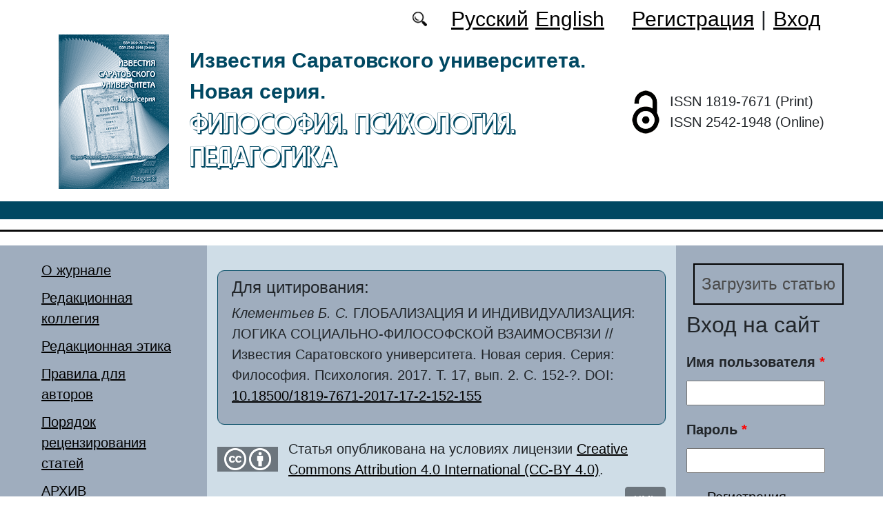

--- FILE ---
content_type: text/html; charset=utf-8
request_url: https://phpp.sgu.ru/ru/articles/globalizaciya-i-individualizaciya-logika-socialno-filosofskoy-vzaimosvyazi
body_size: 11313
content:
<!DOCTYPE html PUBLIC "-//W3C//DTD XHTML+RDFa 1.0//EN"
  "http://www.w3.org/MarkUp/DTD/xhtml-rdfa-1.dtd">
<html xmlns="http://www.w3.org/1999/xhtml" xml:lang="ru" version="XHTML+RDFa 1.0" dir="ltr"
  xmlns:content="http://purl.org/rss/1.0/modules/content/"
  xmlns:dc="http://purl.org/dc/terms/"
  xmlns:foaf="http://xmlns.com/foaf/0.1/"
  xmlns:og="http://ogp.me/ns#"
  xmlns:rdfs="http://www.w3.org/2000/01/rdf-schema#"
  xmlns:sioc="http://rdfs.org/sioc/ns#"
  xmlns:sioct="http://rdfs.org/sioc/types#"
  xmlns:skos="http://www.w3.org/2004/02/skos/core#"
  xmlns:xsd="http://www.w3.org/2001/XMLSchema#">

<head profile="http://www.w3.org/1999/xhtml/vocab">
  <meta http-equiv="Content-Type" content="text/html; charset=utf-8" />
<meta name="Generator" content="Drupal 7 (http://drupal.org)" />
<link rel="canonical" href="/ru/articles/globalizaciya-i-individualizaciya-logika-socialno-filosofskoy-vzaimosvyazi" />
<link rel="shortlink" href="/ru/node/2734" />
<script type="text/x-mathjax-config">MathJax.Hub.Config({
  showMathMenu: false,
  extensions: ['tex2jax.js'],
  jax: ['input/TeX','output/HTML-CSS'],
  tex2jax: {
    inlineMath: [ ['$','$'], ['\\(','\\)'] ],
    processEscapes: true,
    processClass: 'tex2jax',
    ignoreClass: 'html'
  },
  showProcessingMessages: false,
  messageStyle: 'none',
  menuSettings: { zoom: "Click" },
});</script><link rel="shortcut icon" href="https://phpp.sgu.ru/sites/phpp.sgu.ru/files/logo.ico" type="image/vnd.microsoft.icon" />
  <title>ГЛОБАЛИЗАЦИЯ И ИНДИВИДУАЛИЗАЦИЯ:  ЛОГИКА СОЦИАЛЬНО-ФИЛОСОФСКОЙ ВЗАИМОСВЯЗИ | Философия. Психология. Педагогика</title>
  <link type="text/css" rel="stylesheet" href="https://phpp.sgu.ru/sites/phpp.sgu.ru/files/css/css_xE-rWrJf-fncB6ztZfd2huxqgxu4WO-qwma6Xer30m4.css" media="all" />
<link type="text/css" rel="stylesheet" href="https://phpp.sgu.ru/sites/phpp.sgu.ru/files/css/css_vv4pljwlvwdCGPcixhZ126582XBUyQM6Fs-F_c0Bkt0.css" media="all" />
<link type="text/css" rel="stylesheet" href="https://phpp.sgu.ru/sites/phpp.sgu.ru/files/css/css_b2V1mKwC3xuqcGl-4EA_b5abWwiof0357XvO7WQRG-8.css" media="all" />
<link type="text/css" rel="stylesheet" href="https://phpp.sgu.ru/sites/phpp.sgu.ru/files/css/css_JTri10aax0Zy530kMir7_6_-CTZaJ-y-4J-tDQdKMgg.css" media="all" />
<link type="text/css" rel="stylesheet" href="/sites/all/modules/custom/text_license_page/assets/css/text_license_page.css" media="all" />
<link type="text/css" rel="stylesheet" href="https://phpp.sgu.ru/sites/phpp.sgu.ru/files/css/css_8uK5aL84I7NmeIDWvQXmVouBN91FKnE6yOkNglDViIo.css" media="all" />
<link type="text/css" rel="stylesheet" href="https://phpp.sgu.ru/sites/phpp.sgu.ru/files/css/css_hqVrwTbOh-bXeRAVgPzSXGlANRMF9Xs_N2vp4vZTkFU.css" media="all" />
  <script type="text/javascript" src="https://phpp.sgu.ru/sites/phpp.sgu.ru/files/js/js_mOx0WHl6cNZI0fqrVldT0Ay6Zv7VRFDm9LexZoNN_NI.js"></script>
<script type="text/javascript">
<!--//--><![CDATA[//><!--
jQuery.migrateMute=true;jQuery.migrateTrace=false;
//--><!]]>
</script>
<script type="text/javascript" src="https://phpp.sgu.ru/sites/phpp.sgu.ru/files/js/js_bj8aLgXkuGq1Ao0IA5u3fJcg2JYAiq9U-UtBRf0goSc.js"></script>
<script type="text/javascript" src="https://phpp.sgu.ru/sites/phpp.sgu.ru/files/js/js_VDllQpUxf2pJJboe1uxbubdbz_92lbkavumvf2EiKjE.js"></script>
<script type="text/javascript" src="https://phpp.sgu.ru/sites/phpp.sgu.ru/files/js/js_EkKnthSXPYvyA30Aj8dK6lnys3UIjiTo6xQe-9kpMB4.js"></script>
<script type="text/javascript" src="https://phpp.sgu.ru/sites/phpp.sgu.ru/files/js/js_jq35urhgrKNt-SkoTlmw_h327y9PWjhryng-zQ2FGDY.js"></script>
<script type="text/javascript" src="/sites/all/libraries/mathjax/MathJax.js?config=TeX-AMS-MML_HTMLorMML"></script>
<script type="text/javascript" src="https://phpp.sgu.ru/sites/phpp.sgu.ru/files/js/js_CnO7o4NTh7MD8pvqTRWVjKHXfWaEJKp4aaB8ncKfhvg.js"></script>
<script type="text/javascript">
<!--//--><![CDATA[//><!--
jQuery.extend(Drupal.settings, {"basePath":"\/","pathPrefix":"ru\/","setHasJsCookie":0,"ajaxPageState":{"theme":"phpp","theme_token":"Sv1uHL7mps8wIxTBrZZiMsoCZEyxQ4tv0aLjgwClSpE","jquery_version":"1.12","jquery_version_token":"QohnyRkfBWhdUsVsdhwgjY4KUVUkcc2AEZ2ix2xgOng","js":{"0":1,"sites\/all\/modules\/jquery_update\/replace\/jquery\/1.12\/jquery.min.js":1,"1":1,"sites\/all\/modules\/jquery_update\/replace\/jquery-migrate\/1\/jquery-migrate.min.js":1,"misc\/jquery-extend-3.4.0.js":1,"misc\/jquery-html-prefilter-3.5.0-backport.js":1,"misc\/jquery.once.js":1,"misc\/drupal.js":1,"sites\/all\/modules\/jquery_update\/js\/jquery_browser.js":1,"sites\/all\/modules\/jquery_update\/replace\/ui\/ui\/minified\/jquery.ui.core.min.js":1,"sites\/all\/modules\/jquery_update\/replace\/ui\/ui\/minified\/jquery.ui.widget.min.js":1,"sites\/all\/modules\/jquery_update\/replace\/ui\/ui\/minified\/jquery.ui.button.min.js":1,"sites\/all\/modules\/jquery_update\/replace\/ui\/ui\/minified\/jquery.ui.mouse.min.js":1,"sites\/all\/modules\/jquery_update\/replace\/ui\/ui\/minified\/jquery.ui.draggable.min.js":1,"sites\/all\/modules\/jquery_update\/replace\/ui\/ui\/minified\/jquery.ui.position.min.js":1,"misc\/ui\/jquery.ui.position-1.13.0-backport.js":1,"sites\/all\/modules\/jquery_update\/replace\/ui\/ui\/minified\/jquery.ui.resizable.min.js":1,"sites\/all\/modules\/jquery_update\/replace\/ui\/ui\/minified\/jquery.ui.dialog.min.js":1,"misc\/ui\/jquery.ui.dialog-1.13.0-backport.js":1,"misc\/ajax.js":1,"sites\/all\/modules\/jquery_update\/js\/jquery_update.js":1,"sites\/all\/modules\/entityreference\/js\/entityreference.js":1,"sites\/all\/modules\/custom\/local_translate\/local_translate.js":1,"sites\/all\/modules\/mathjax\/mathjax.js":1,"public:\/\/languages\/ru_XUIhu0DnmgRUH_rLJ_6b0RN4NNlbULHYu-eJoYqjM_A.js":1,"sites\/all\/modules\/custom\/biblio_list\/js\/biblio_list.js":1,"sites\/all\/libraries\/FileSaver.js\/FileSaver.min.js":1,"misc\/progress.js":1,"sites\/all\/modules\/autodialog\/autodialog.js":1,"sites\/all\/modules\/field_group\/field_group.js":1,"\/sites\/all\/libraries\/mathjax\/MathJax.js?config=TeX-AMS-MML_HTMLorMML":1,"sites\/phpp.sgu.ru\/themes\/phpp\/libraries\/popper\/popper.min.js":1,"sites\/phpp.sgu.ru\/themes\/phpp\/bootstrap\/js\/bootstrap.min.js":1,"sites\/phpp.sgu.ru\/themes\/phpp\/js\/app.js":1},"css":{"modules\/system\/system.base.css":1,"modules\/system\/system.menus.css":1,"modules\/system\/system.messages.css":1,"modules\/system\/system.theme.css":1,"misc\/ui\/jquery.ui.core.css":1,"misc\/ui\/jquery.ui.theme.css":1,"misc\/ui\/jquery.ui.button.css":1,"misc\/ui\/jquery.ui.resizable.css":1,"misc\/ui\/jquery.ui.dialog.css":1,"modules\/comment\/comment.css":1,"modules\/field\/theme\/field.css":1,"sites\/all\/modules\/custom\/local_translate\/local_translate.css":1,"modules\/node\/node.css":1,"modules\/search\/search.css":1,"modules\/user\/user.css":1,"sites\/all\/modules\/views\/css\/views.css":1,"sites\/all\/modules\/ckeditor\/css\/ckeditor.css":1,"sites\/all\/modules\/custom\/button_submit_article\/css\/styles-button-submit-articl.css":1,"sites\/all\/modules\/ctools\/css\/ctools.css":1,"modules\/locale\/locale.css":1,"\/sites\/all\/modules\/custom\/text_license_page\/assets\/css\/text_license_page.css":1,"sites\/all\/modules\/custom\/biblio_list\/css\/biblio_list.css":1,"sites\/phpp.sgu.ru\/themes\/phpp\/bootstrap\/css\/bootstrap.min.css":1,"sites\/phpp.sgu.ru\/themes\/phpp\/css\/fonts.css":1,"sites\/phpp.sgu.ru\/themes\/phpp\/css\/app.css":1}},"field_group":{"div":"full"},"urlIsAjaxTrusted":{"\/ru\/articles\/globalizaciya-i-individualizaciya-logika-socialno-filosofskoy-vzaimosvyazi?destination=node\/2734":true}});
//--><!]]>
</script>
</head>
<body class="html not-front not-logged-in two-sidebars page-node page-node- page-node-2734 node-type-journalarticle i18n-ru" >
  <div id="skip-link">
    <a href="#main-content" class="element-invisible element-focusable">Перейти к основному содержанию</a>
  </div>
    
	<header class="header">
		<div class="container">

			<div class="header__top row justify-content-center justify-content-lg-end align-items-center mb-2 mb-lg-0">
			
				<div class="header__search search col-auto">
					<a href="/articles/list"></a>
				</div>

				<div class="header__language language col-auto">
					  <div class="region region-language">
    <div id="block-locale-language-content" class="block block-locale">

    
  <div class="content">
    <ul class="language-switcher-locale-url"><li class="ru first active"><a href="/ru/articles/globalizaciya-i-individualizaciya-logika-socialno-filosofskoy-vzaimosvyazi" class="language-link active" xml:lang="ru">Русский</a></li>
<li class="en last"><a href="/en/node/2734" class="language-link" xml:lang="en">English</a></li>
</ul>  </div>
</div>
  </div>
		
				</div>
				
				<div class="header__userdata userdata col-auto">
					<ul>
						<li>
						<a href="/user/register">Регистрация</a>							
						</li>
						<li>|</li>
						<li>
							<a href="/user">Вход</a>						</li>
					</ul>
				</div>
			</div>

			<div class="header__item row align-items-center text-center text-lg-left">
			
				<div class="logo header__logo col-lg-auto">
					  					<a href="/ru" title="Главная" rel="home" id="logo">
					  <img src="https://phpp.sgu.ru/sites/phpp.sgu.ru/files/logo.png" alt="Главная" />
					</a>
					  				</div>
				
				<div id="site-name" class="header__site-name col-lg my-2 my-lg-0">

					  						<div id="name-and-slogan">
						
						  							<div id="site-slogan">Известия Саратовского университета. Новая серия.</div>
						  						  
						  														  <h1 class="site-name">
								<a href="/ru" title="Главная" rel="home">Философия. Психология. Педагогика</a>
							  </h1>
													  						</div> <!-- /#name-and-slogan -->
					  
				</div>
				
			    <div class="open_access col-xl-auto col-lg-9 col-md-8 col-sm-7 col-6"></div>

				<div class="issn col-xl-auto col-lg-3 col-md-4 col-sm-5 col-6 text-right text-xl-left">
				  	<div class="block-issn">
						<div>ISSN 1819-7671 (Print)</div>
						<div>ISSN 2542-1948 (Online)</div>
					</div>
				</div>	

			</div>


		</div> <!-- end container -->

		<nav class="header__nav">


	

		</nav>
		<hr class="header_line1 line1">
		<hr class="header_line2 line2">
		
	</header>

	<main class="main">
		<div class="container">
			<div class="row">
					<div id ="sidebar-first" class="sidebar col-lg-3 py-3">
						  <div class="region region-sidebar-first">
    <div id="block-system-main-menu" class="block block-system block-menu">

    
  <div class="content">
    <ul class="menu"><li class="first leaf"><a href="/ru/info">О журнале</a></li>
<li class="leaf"><a href="/ru/redakcionnaya-kollegiya">Редакционная коллегия</a></li>
<li class="leaf"><a href="/ru/redakcionnaya-etika">Редакционная этика</a></li>
<li class="leaf"><a href="/ru/dlya-avtorov">Правила для авторов</a></li>
<li class="leaf"><a href="/ru/poryadok-recenzirovaniya">Порядок рецензирования статей</a></li>
<li class="leaf"><a href="/ru/journal/issues" title="">АРХИВ</a></li>
<li class="leaf"><a href="/ru/authors-user/list" title="">Авторы</a></li>
<li class="leaf"><a href="/ru/articles/list" title="">Поиск статей</a></li>
<li class="leaf"><a href="/ru/rubriki" title="">Рубрики</a></li>
<li class="last leaf"><a href="/ru/kontakty">Контакты</a></li>
</ul>  </div>
</div>
  </div>
					</div>

					<div id="main-content" class="col-lg-6 py-3">
						
																																		  <div class="tabs"></div>
																																			  <div class="region region-content">
    <div id="block-citing-an-article-citing-block" class="block block-citing-an-article">

    
  <div class="content">
    <h4>Для цитирования:</h4><p><i>Клементьев Б. С.</i> ГЛОБАЛИЗАЦИЯ И ИНДИВИДУАЛИЗАЦИЯ:  ЛОГИКА СОЦИАЛЬНО-ФИЛОСОФСКОЙ ВЗАИМОСВЯЗИ // Известия Саратовского университета. Новая серия. Серия: Философия. Психология. 2017. Т. 17, вып. 2. С. 152-?. DOI: <a href="https://doi.org/10.18500/1819-7671-2017-17-2-152-155"  target="_blank">10.18500/1819-7671-2017-17-2-152-155</a></p>    </div>
</div>
<div id="block-text-license-page-info-license-page" class="block block-text-license-page">

    
  <div class="content">
    <div class="creativecommons"><span class="cc-logo"></span><span class="cc-attribution"></span></div><div>Статья опубликована на условиях лицензии  <a href="https://creativecommons.org/licenses/by/4.0/deed.ru" target="_blank">Creative Commons Attribution 4.0 International (CC-BY 4.0)</a>.</div>  </div>
</div>
<div id="block-biblio-list-cite-article-block" class="block block-biblio-list">

    
  <div class="content">
    

		<!-- Button trigger modal -->
		<div class="text-right">
			<button type="button" class="btn btn-secondary" data-toggle="modal" data-target="#CiteModal">XML
			</button>
		</div>

		<!-- Modal -->
		<div class="modal fade" id="CiteModal" tabindex="-1" role="dialog" aria-labelledby="CiteModalTitle" aria-hidden="true">
		  <div class="modal-dialog modal-dialog-centered" role="document">
		    <div class="modal-content">
		      <div class="modal-header">
		        <h5 class="modal-title" id="CiteModalLongTitle">XML</h5>
		        <button type="button" class="close" data-dismiss="modal" aria-label="Close">
		          <span aria-hidden="true">&times;</span>
		        </button>
		      </div>
		      <div class="modal-body">
				<nav>
				  <div class="nav nav-tabs" id="nav-tab" role="tablist">
				    <a class="nav-item nav-link active" id="nav-xml-tab" data-toggle="tab" href="#nav-xml" role="tab" aria-controls="nav-xml" aria-selected="true">xml</a>
				    <a class="nav-item nav-link" id="nav-BibTeX-tab" data-toggle="tab" href="#nav-BibTeX" role="tab" aria-controls="nav-BibTeX" aria-selected="false">BibTeX</a>
				  </div>
				</nav>
				<div class="tab-content" id="nav-tabContent">

				  <div class="tab-pane fade show active" id="nav-xml" role="tabpanel" aria-labelledby="nav-home-tab">
				    <p class="text-right my-3">XML для сайта doaj.org</p>
				    <textarea id="xml"><?xml version="1.0" encoding="UTF-8"?>
<records>
 <record>
  <language>eng</language>
  <publisher>Saratov State University</publisher>
  <journalTitle>Izvestiya of Saratov University. Philosophy. Psychology. Pedagogy</journalTitle>
  <issn>1819-7671</issn>
  <eissn>2542-1948</eissn>
  <publicationDate></publicationDate> 
  <volume>17</volume>
  <issue>2</issue>
  <startPage>152</startPage>
  <endPage></endPage>
  <doi>10.18500/1819-7671-2017-17-2-152-155</doi>
  <documentType>article</documentType>
  <title language="eng">Globalization and Individualization: Logic of Social and Philosophical Interrelation</title>
  <authors>
    <author>
      <name>Klementyev, Boris S.</name>
      <affiliationId>1</affiliationId>
    </author>
  </authors>
  <affiliationsList>
    <affiliationName affiliationId="1">Saratov State University, 83, Astrakhanskaya str., Saratov, 410002, Russia</affiliationName>
    </affiliationsList>
  <abstract language="eng">Article is devoted to a research of processes of globalization in the context of the structure and specifics of transformation of global society. Against the background of globalization there is a deformation of the existing subjects that often is represented researchers of society as something, destroying social solidarity. The special place in the context of the delivered problem is allocated to a dichotomy research «collective – individual». The author criticizes the dominating theory that because of globalization there is individualization. As opposed to this opinion the author suggests to consider processes of globalization through a prism of transformation of the basis of collective identity. In article the mechanism of dissolution of national and cultural identity is illustrated, criteria based on which it is possible to build the forecast about what culture will be absorbed are offered. The author comes to a conclusion that parallel to network of national and cultural communities new, stronger network on the basis of new distinctive signs is created. To replace consigning to the past of national, cultural identity world outlook identity comes, so, it is possible to say that though processes of individualization purchase the big importance today, as characteristic feature of the present can›t put a question of identity so unambiguously. </abstract>
  <fullTextUrl format="pdf">https://phpp.sgu.ru/sites/phpp.sgu.ru/files/text-pdf/2023/12/5_12.pdf</fullTextUrl>
  <keywords language="eng">
    <keyword>globalization</keyword>
    <keyword>identity</keyword>
    <keyword>social</keyword>
    <keyword>solidarity</keyword>
    <keyword>culture</keyword>
    <keyword>policy</keyword>
    <keyword>tradition</keyword>
  </keywords>
 </record>
</records></textarea>
				    <div class="text-right mt-3">
				    	<button id="button_xml" onclick="downloadXML();">save as xml</button>
				    </div>
				  </div>

				  <div class="tab-pane fade" id="nav-BibTeX" role="tabpanel" aria-labelledby="nav-profile-tab">
					<p class="text-right my-3">BibTeX</p>
				    <textarea id="BibTeX">@article{
	Izvestiya of Saratov University. Philosophy. Psychology. Pedagogy-17-2-152,
	author = {Klementyev, Boris S.},
	title = {Globalization and Individualization: Logic of Social and Philosophical Interrelation},
	year = {2017},
	journal = {Izvestiya of Saratov University. Philosophy. Psychology. Pedagogy},
	volume = {17},
	number = {2},
	url = {https://phpp.sgu.ru/sites/phpp.sgu.ru/files/text-pdf/2023/12/5_12.pdf},
	address = {Saratov State University, ul. Astrakhanskaya, 83, Saratov, 410012, Russia},
	language = {en},
	doi = {10.18500/1819-7671-2017-17-2-152-155},
	pages = {152--},
	issn = {1819-7671},
	keywords = {globalization,identity,social,solidarity,culture,policy,tradition},
	abstract = {Article is devoted to a research of processes of globalization in the context of the structure and specifics of transformation of global society. Against the background of globalization there is a deformation of the existing subjects that often is represented researchers of society as something, destroying social solidarity. The special place in the context of the delivered problem is allocated to a dichotomy research «collective – individual». The author criticizes the dominating theory that because of globalization there is individualization. As opposed to this opinion the author suggests to consider processes of globalization through a prism of transformation of the basis of collective identity. In article the mechanism of dissolution of national and cultural identity is illustrated, criteria based on which it is possible to build the forecast about what culture will be absorbed are offered. The author comes to a conclusion that parallel to network of national and cultural communities new, stronger network on the basis of new distinctive signs is created. To replace consigning to the past of national, cultural identity world outlook identity comes, so, it is possible to say that though processes of individualization purchase the big importance today, as characteristic feature of the present can›t put a question of identity so unambiguously. }
}</textarea>
				    <div class="text-right mt-3">
				    	<button id="button_xml" onclick="downloadBibTeX();">save as BibTeX</button>
				    </div>

				  </div>

				  </div>				  
				
		      </div>
		    </div>

		  </div>
		</div>
	  </div>
</div>
<div id="block-system-main" class="block block-system">

    
  <div class="content">
    <div id="node-2734" class="node node-journalarticle clearfix" about="/ru/articles/globalizaciya-i-individualizaciya-logika-socialno-filosofskoy-vzaimosvyazi" typeof="sioc:Item foaf:Document">

    
    
      <span property="dc:title" content="ГЛОБАЛИЗАЦИЯ И ИНДИВИДУАЛИЗАЦИЯ:  ЛОГИКА СОЦИАЛЬНО-ФИЛОСОФСКОЙ ВЗАИМОСВЯЗИ" class="rdf-meta element-hidden"></span><span property="sioc:num_replies" content="0" datatype="xsd:integer" class="rdf-meta element-hidden"></span>
  
  <div class="content">
    


    <div class="field field-name-field-text-pdf field-type-file field-label-inline clearfix">
              <div class="field-label">Полный текст в формате PDF(Ru): </div>
            <div class="field-items">
        		
			           <div class="field-item even"><span class="file"><img class="file-icon" alt="" title="application/pdf" src="/modules/file/icons/application-pdf.png" /> <a href="https://phpp.sgu.ru/system/files_force/text-pdf/2023/12/5_12.pdf?download=1" type="application/pdf; length=295343">скачать</a></span></div>
          <div class="prosmotr"> (загрузок: 147)</div>
              </div>
    </div><!--
This file is not used by Drupal core, which uses theme functions instead.
See http://api.drupal.org/api/function/theme_field/7 for details.
After copying this file to your theme's folder and customizing it, remove this
HTML comment.
-->
<div class="field field-name-field-language field-type-list-integer field-label-inline clearfix">
      <div class="field-label">Язык публикации:&nbsp;</div>
    <div class="field-items">
          <div class="field-item even">русский</div>
      </div>
</div>
<!--
This file is not used by Drupal core, which uses theme functions instead.
See http://api.drupal.org/api/function/theme_field/7 for details.
After copying this file to your theme's folder and customizing it, remove this
HTML comment.
-->
<div class="field field-name-field-heading field-type-taxonomy-term-reference field-label-inline clearfix">
      <div class="field-label">Рубрика:&nbsp;</div>
    <div class="field-items">
          <div class="field-item even"><a href="/ru/rubrika/filosofiya" typeof="skos:Concept" property="rdfs:label skos:prefLabel">Философия</a></div>
      </div>
</div>
<!--
This file is not used by Drupal core, which uses theme functions instead.
See http://api.drupal.org/api/function/theme_field/7 for details.
After copying this file to your theme's folder and customizing it, remove this
HTML comment.
-->
<div class="field field-name-field-typersci field-type-taxonomy-term-reference field-label-inline clearfix">
      <div class="field-label">Тип статьи:&nbsp;</div>
    <div class="field-items">
          <div class="field-item even">Научная статья</div>
      </div>
</div>
<!--
This file is not used by Drupal core, which uses theme functions instead.
See http://api.drupal.org/api/function/theme_field/7 for details.
After copying this file to your theme's folder and customizing it, remove this
HTML comment.
-->
<div class="field field-name-field-doi field-type-text field-label-inline clearfix">
      <div class="field-label">DOI:&nbsp;</div>
    <div class="field-items">
          <div class="orcid"><a href="https://doi.org/10.18500/1819-7671-2017-17-2-152-155"/ target="_blank">10.18500/1819-7671-2017-17-2-152-155</a></div>
      </div>
</div>
<!--
This file is not used by Drupal core, which uses theme functions instead.
See http://api.drupal.org/api/function/theme_field/7 for details.
After copying this file to your theme's folder and customizing it, remove this
HTML comment.
-->


<div class="field field-name-title-field field-type-text field-label-hidden">


	<div class="field-item"><h1 class="page-title">ГЛОБАЛИЗАЦИЯ И ИНДИВИДУАЛИЗАЦИЯ:  ЛОГИКА СОЦИАЛЬНО-ФИЛОСОФСКОЙ ВЗАИМОСВЯЗИ</h1>
</div>


</div>



<!--
This file is not used by Drupal core, which uses theme functions instead.
See http://api.drupal.org/api/function/theme_field/7 for details.
After copying this file to your theme's folder and customizing it, remove this
HTML comment.
-->
<div class="field field-name-field-autor field-type-entityreference field-label-inline clearfix">
      <div class="field-label">Авторы:&nbsp;</div>
    <div class="field-items">
          <div class="field-item even"><a target="_blank" href="/ru/users/klementev-boris">Клементьев Борис Семенович</a>, Саратовский национальный исследовательский государственный университет имени Н. Г. Чернышевского</div>
      </div>
</div>
<!--
This file is not used by Drupal core, which uses theme functions instead.
See http://api.drupal.org/api/function/theme_field/7 for details.
After copying this file to your theme's folder and customizing it, remove this
HTML comment.
-->
<div class="field field-name-body field-type-text-with-summary field-label-above">
      <div class="field-label">Аннотация:&nbsp;</div>
    <div class="field-items">
          <div class="field-item even" property="content:encoded"><div class="tex2jax"><p>Статья  посвящена  исследованию  процессов  глобализации  в <br />
контексте  современности  и  специфики  трансформации  гло-<br />
бального общества. На фоне глобализации происходит дефор-<br />
мация существующих субъектов, что зачастую представляется <br />
исследователями  социума  как  нечто,  уничтожающее  социаль-<br />
ную  солидарность.  Особое  место  в  контексте  поставленной <br />
проблемы отводится исследованию дихотомии «коллективное – <br />
индивидуальное». В исследовании последовательно рассматри-<br />
вается и критикуется господствующая в современности гипоте-<br />
за, согласно которой глобализационные процессы стимулируют <br />
процессы  индивидуализации.  В  противовес  данному  мнению <br />
автор предлагает рассматривать процессы глобализации через <br />
призму трансформации основания коллективной индивидуаль-<br />
ности. В статье иллюстрируется механизм растворения нацио-<br />
нальной и культурной идентичности, предлагаются критерии, на <br />
основании которых можно строить прогноз о том, какая культура <br />
окажется поглощенной. При рассмотрении процесса разложе-<br />
ния национальной идентичности в контексте сетевой структуры <br />
социума утверждаетcя, что параллельно сети национальных и <br />
культурных сообществ формируется новая, более прочная сеть <br />
на основе новых отличительных признаков: на смену уходящим <br />
в  прошлое  национальной,  культурной  идентичности  приходит <br />
мировоззренческая,  поэтому  можно  говорить  о  том,  что  хотя <br />
процессы  индивидуализации  приобретают  сегодня  большую <br />
значимость, вопрос об индивидуальности как характерной черте <br />
современности нельзя ставить столь однозначно.</p>
</div></div>
      </div>
</div>
<!--
This file is not used by Drupal core, which uses theme functions instead.
See http://api.drupal.org/api/function/theme_field/7 for details.
After copying this file to your theme's folder and customizing it, remove this
HTML comment.
-->
<div class="field field-name-field-key-words field-type-taxonomy-term-reference field-label-inline clearfix">
      <div class="field-label">Ключевые слова:&nbsp;</div>
    <div class="field-items">
          <div class="field-item even"><a href="/ru/klyuchevye-slova/globalizaciya" typeof="skos:Concept" property="rdfs:label skos:prefLabel">глобализация</a></div>
          <div class="field-item odd"><a href="/ru/klyuchevye-slova/individualnost" typeof="skos:Concept" property="rdfs:label skos:prefLabel">индивидуальность</a></div>
          <div class="field-item even"><a href="/ru/klyuchevye-slova/socialnaya-solidarnost" typeof="skos:Concept" property="rdfs:label skos:prefLabel">социальная солидарность</a></div>
          <div class="field-item odd"><a href="/ru/klyuchevye-slova/identichnost" typeof="skos:Concept" property="rdfs:label skos:prefLabel">идентичность</a></div>
          <div class="field-item even"><a href="/ru/klyuchevye-slova/kultura" typeof="skos:Concept" property="rdfs:label skos:prefLabel">культура</a></div>
          <div class="field-item odd"><a href="/ru/klyuchevye-slova/politika" typeof="skos:Concept" property="rdfs:label skos:prefLabel">политика</a></div>
          <div class="field-item even"><a href="/ru/klyuchevye-slova/tradiciya-0" typeof="skos:Concept" property="rdfs:label skos:prefLabel">традиция.</a></div>
      </div>
</div>
<!--
This file is not used by Drupal core, which uses theme functions instead.
See http://api.drupal.org/api/function/theme_field/7 for details.
After copying this file to your theme's folder and customizing it, remove this
HTML comment.
-->
<div class="field field-name-field-literature field-type-text-long field-label-above">
      <div class="field-label">Список источников:&nbsp;</div>
    <div class="field-items">
          <div class="field-item even"><div class="tex2jax"><p>1.  Хабермас  Ю.  Политические  работы  /  пер.  с  нем. <br />
Б. М. Скуратова.  М., 2005.  368 с. <br />
2.  Аль-Хафиз М. Метаморфозы самобытности и вызовы <br />
глобализации // Культурная идентичность и глобализа-<br />
ция: докл. и выступления. Пятый междунар. философ. <br />
симп. «Диалог цивилизаций : Восток–Запад» (Москва, <br />
27–28 апреля – 4–5 мая 2001 г.). М., 2002. С. 38–49. <br />
3.  Лиотар Ж.-Ф. Состояние постмодерна / пер. с фр. <br />
Н. А. Шматко. М. ; СПб., 1998. 160 с.<br />
4.  Тишунина Н. В. Современные глобализационные про-<br />
цессы : вызов, рефлексии, стратегии // Глобализация и <br />
культура : аналитический подход. СПб., 2003. С. 5–24. <br />
5.  Berger P. L., Luckmann T. The social construction of reality : <br />
A treatise in the sociology of knowledge. N.Y., 1996. 276 p.<br />
6.  Hardt М., Negri A. Empire. Harvard, 2001. 478 p.<br />
7.  Маяцкий М. Курорт Европа // Прогнозис. URL: www.<br />
prognosis.ru/news/world/2005/12/9/maiatsky.html (дата <br />
обращения: 30.04.2016).</p>
</div></div>
      </div>
</div>
<div id="node-journalarticle-full-group-journal-info" class="clearfix group-journal-info field-group-div"><!--
This file is not used by Drupal core, which uses theme functions instead.
See http://api.drupal.org/api/function/theme_field/7 for details.
After copying this file to your theme's folder and customizing it, remove this
HTML comment.
-->
<div class="field field-name-field-journal-link field-type-entityreference field-label-inline clearfix">
      <div class="field-label">Журнал:&nbsp;</div>
    <div class="field-items">
          <div class="field-item even"><a href="/ru/journal/2017/2">Известия Саратовского университета. Новая серия. Серия: Философия. Психология. Педагогика, 2017, Т. 17, вып. 2</a></div>
      </div>
</div>
</div>  </div>

  
  
</div>
  </div>
</div>
  </div>
					
							
					</div>
					<div id="sidebar-second" class="sidebar col-lg-3 py-3">
						  <div class="region region-sidebar-second">
    <div id="block-button-submit-article-button-submit-article" class="block block-button-submit-article">

    
  <div class="content">
    <a href="/ru/user/register" class="button-submit-article">Загрузить статью</a>  </div>
</div>
<div id="block-user-login" class="block block-user">

    <h2>Вход на сайт</h2>
  
  <div class="content">
    <form action="/ru/articles/globalizaciya-i-individualizaciya-logika-socialno-filosofskoy-vzaimosvyazi?destination=node/2734" method="post" id="user-login-form" accept-charset="UTF-8"><div><div class="form-item form-type-textfield form-item-name">
  <label for="edit-name">Имя пользователя <span class="form-required" title="Обязательно для заполнения.">*</span></label>
 <input type="text" id="edit-name" name="name" value="" size="15" maxlength="60" class="form-text required" />
</div>
<div class="form-item form-type-password form-item-pass">
  <label for="edit-pass">Пароль <span class="form-required" title="Обязательно для заполнения.">*</span></label>
 <input type="password" id="edit-pass" name="pass" size="15" maxlength="128" class="form-text required" />
</div>
<div class="item-list"><ul><li class="first"><a href="/ru/user/register" title="Регистрация">Регистрация</a></li>
<li class="last"><a href="/ru/user/password" title="Запросить новый пароль по электронной почте.">Забыли пароль?</a></li>
</ul></div><input type="hidden" name="form_build_id" value="form-L0v60cBPlQyWnNMCaH9SamnLhru7FOKNASwcrqPo8ZQ" />
<input type="hidden" name="form_id" value="user_login_block" />
<div class="form-actions form-wrapper" id="edit-actions"><input type="submit" id="edit-submit" name="op" value="Войти" class="form-submit" /></div></div></form>  </div>
</div>
<div id="block-menu-menu-right-menu" class="block block-menu">

    <h2>Показатели журнала</h2>
  
  <div class="content">
    <ul class="menu"><li class="first leaf"><a href="https://elibrary.ru/title_about_new.asp?id=26682" title="">РИНЦ</a></li>
<li class="leaf"><a href="https://cyberleninka.ru/journal/n/izvestiya-saratovskogo-universiteta-novaya-seriya-seriya-filosofiya-psihologiya-pedagogika?i=1129360" title="">КиберЛенинка</a></li>
<li class="leaf"><a href="https://vak.minobrnauki.gov.ru/documents#tab=_tab:editions~" title="">Список ВАК</a></li>
<li class="leaf"><a href="https://journalrank.rcsi.science/ru/record-sources/details/31201/" title="">ЕГПНИ (&quot;Белый список&quot;)</a></li>
<li class="leaf"><a href="https://search.crossref.org/?q=1819-7671&amp;publication=Philosophy.+Psychology.+Pedagogy" title="">CrossRef</a></li>
<li class="last leaf"><a href="https://doaj.org/toc/2542-1948" title="">DOAJ</a></li>
</ul>  </div>
</div>
<div id="block-block-16" class="block block-block">

    
  <div class="content">
    <div class="tex2jax"><p><a href="https://phpp.sgu.ru/en/pretty-articles">Популярные загрузки файлов</a></p>
</div>  </div>
</div>
  </div>
					</div>
			</div>
		</div>			
	</main>
	<footer class="footer">
		<div class="container">
						<div class="region-footer">
			© 2013-2026 Дизайн и программное обеспечение сайта. ФГБОУ ВО «Саратовский национальный исследовательский государственный университет имени Н.Г. Чернышевского»			</div>				
		</div>
	</footer>
  <script type="text/javascript">
<!--//--><![CDATA[//><!--

	    function downloadXML(){
	      var save = document.getElementById("xml").value;  
	      var blob = new Blob([save], {type: "text/plain;charset=utf-8"});
	      var mainName = document.getElementsByClassName("page-title")[0].innerHTML;
	      saveAs(blob, mainName + ".xml");
	    }

	    function downloadBibTeX(){
	      var save = document.getElementById("BibTeX").value;  
	      var blob = new Blob([save], {type: "text/plain;charset=utf-8"});
	      var mainName = document.getElementsByClassName("page-title")[0].innerHTML;
	      saveAs(blob, mainName + ".bib");
	    }	    
	
//--><!]]>
</script>
</body>
</html>
